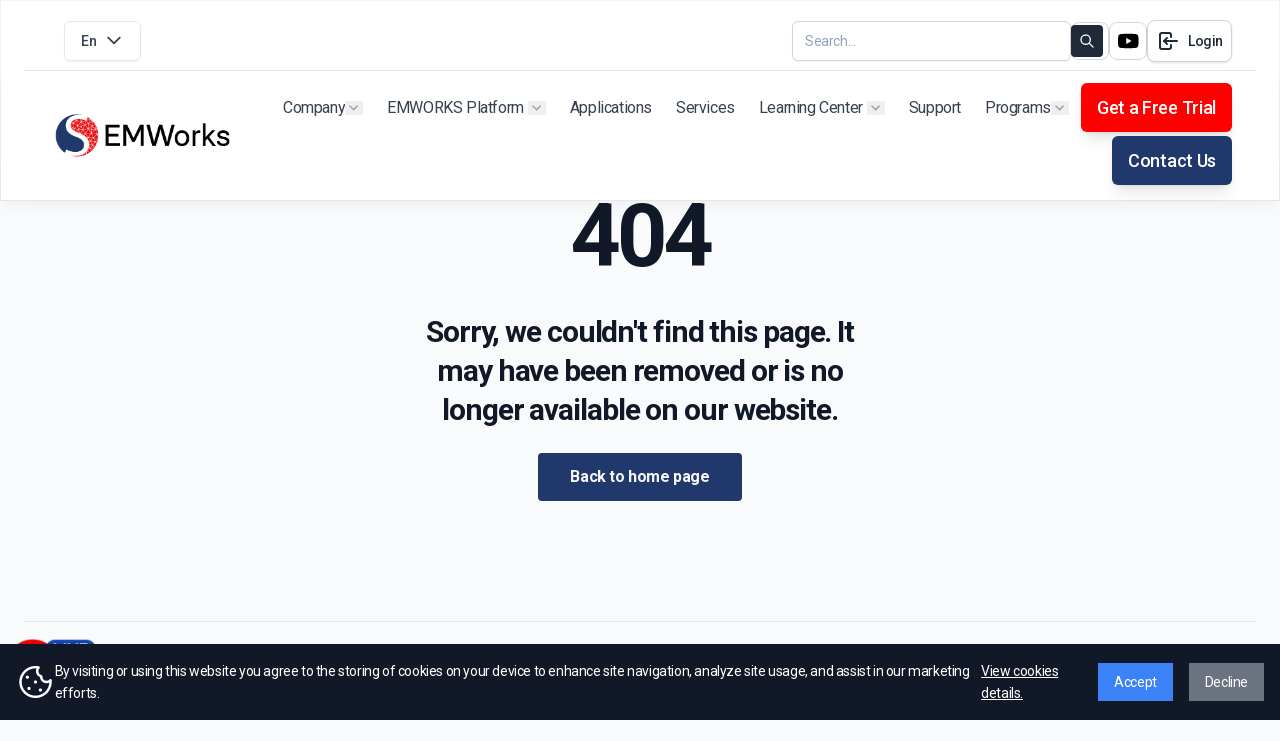

--- FILE ---
content_type: text/html; charset=UTF-8
request_url: https://www.emworks.com/events/exhibitions/asee-annual-conference-exposition
body_size: 15575
content:
<!DOCTYPE html>
<html lang="en">

<head>
    <meta charset="utf-8">
    <meta name="viewport" content="width=device-width, initial-scale=1.0">
    <meta http-equiv="X-UA-Compatible" content="IE=edge">
        <meta name="robots"
        content="index, follow">
    <meta name="description" content="EMWorks">
    <meta name="keywords" content="EMWorks">

    <title>404 Not Found</title>
    
    <meta property="og:title" content="404 Not Found" />
    <meta property="og:type" content="website" />
    <meta property="og:site_name" content="EMWorks" />
    <meta property="og:url" content="https://www.emworks.com/events/exhibitions/asee-annual-conference-exposition" />
    <meta property="og:image" content="https://www.emworks.com/images/icons/company-logo.png" />
    <meta property="og:description" content="EMWorks page" />

    
    <meta name="twitter:card" content="summary" />
    <meta name="twitter:url" content="https://www.emworks.com/events/exhibitions/asee-annual-conference-exposition" />
    <meta name="twitter:title" content="404 Not Found" />
    <meta name="twitter:description" content="EMWorks page" />
    <meta name="twitter:image" content="https://www.emworks.com/images/icons/company-logo.png" />
    <meta name="twitter:site" content="https://www.emworks.com" />

    
    <meta itemprop="name" content="404 Not Found" />
    <meta itemprop="description" content="EMWorks page" />
    <meta itemprop="image" content="https://www.emworks.com/images/icons/company-logo.png" />

    
    <meta http-equiv="Content-Security-Policy" content="object-src 'self'">

    
    <link rel="shortcut icon" type="image/png" href="https://www.emworks.com/images/icons/favicon.ico" />
    <link rel="apple-touch-icon" href="https://www.emworks.com/images/icons/icon-57x57.png">
    <link rel="apple-touch-icon" sizes="72x72" href="https://www.emworks.com/images/icons/icon-72x72.png">
    <link rel="apple-touch-icon" sizes="114x114" href="https://www.emworks.com/images/icons/icon-114x114.png">

    
    <link rel="canonical" href="https://www.emworks.com/events/exhibitions/asee-annual-conference-exposition" />

    
    <link rel="alternate" href="https://www.emworks.com/events/exhibitions/asee-annual-conference-exposition" hreflang="x-default" />
    <link rel="alternate" href="https://www.emworks.com/en/events/exhibitions/asee-annual-conference-exposition" hreflang="en-us" />
    <link rel="alternate" href="https://www.emworks.com/de/events/exhibitions/asee-annual-conference-exposition" hreflang="de-de" />
    <link rel="alternate" href="https://www.emworks.com/jp/events/exhibitions/asee-annual-conference-exposition" hreflang="ja" />


    <link rel="alternate" type="application/rss+xml" title="EMWorks Web" href="https://www.emworks.com/rss.xml" />

    
    <meta name="google-site-verification" content="GaVOKfNSmjzj4BH_6hvkrC0416t_dh4yro_5dL-JcrE" />
    <meta name="msvalidate.01" content="B4402A8208D5681E9DF012398EAE7768" />
    <meta name="msvalidate.01" content="3B1FBB364A3E0B69144682D8BF03ED4E" />
    <meta name="msvalidate.01" content="A360CB4073DAA9206162479C2C2FADBE" />
    <meta name="norton-safeweb-site-verification"
        content="ltlv9g615gghpecyz1181yyavupmavkraqrj-mzxmj14mt54p1gaw0bh7m8xmpia3gvoelajm3vrque750qyas-aqvbgtpe2b09vsgc26p-n5cinqdx4owvmunczmh1a" />

            <script type="application/ld+json">
          {
    "@context": "https://schema.org",
    "@type": "WebPage",
    "url": "https://www.emworks.com/events/exhibitions/asee-annual-conference-exposition",
    "name": "404 Not Found",
    "description": "Explore electromagnetic simulation software by EMWorks, built-in CAD platform to accelerate design workflows in electrical and electronic engineering.",
    "publisher": {
        "@type": "Organization",
        "name": "EMWorks Inc.",
        "url": "https://www.emworks.com",
        "logo": {
            "@type": "ImageObject",
            "url": "https://www.emworks.com/images/company_logo.webp"
        },
        "contactPoint": {
            "@type": "ContactPoint",
            "telephone": "+1 (877) 637-5968",
            "contactType": "Customer Support",
            "areaServed": "Worldwide",
            "availableLanguage": [
                "en"
            ]
        },
        "sameAs": [
            "https://www.linkedin.com/company/emworksinc",
            "https://www.youtube.com/user/EMWorksInc",
            "https://x.com/EMWorksInc"
        ]
    }
}
      </script>
    

    <script async src="https://www.googletagmanager.com/gtag/js?id=G-7CQPLJ0JJ8"></script>
    <script>
        // Initialize GA4
        window.dataLayer = window.dataLayer || [];

        function gtag() {
            dataLayer.push(arguments);
        }
        gtag('js', new Date());

        gtag('config', 'G-7CQPLJ0JJ8');
    </script>
    <script src="https://www.emworks.com/assets/js/cookie_consent.js"></script>

    <link rel="preload" as="style" href="https://www.emworks.com/build/assets/app-DHBhNL9I.css" /><link rel="stylesheet" href="https://www.emworks.com/build/assets/app-DHBhNL9I.css" />
    <link rel="preconnect" href="https://fonts.googleapis.com">
    <link rel="preconnect" href="https://fonts.gstatic.com" crossorigin>
    <link
        href="https://fonts.googleapis.com/css2?family=Inter:wght@400..700&family=Roboto:wght@400;500;700&family=Roboto+Mono&display=swap"
        rel="stylesheet">

        </head>

<body class="font-roboto antialiased bg-gray-50 text-gray-900 tracking-tight">
    <!-- Google Tag Manager (noscript) -->
    <noscript><iframe src="https://www.googletagmanager.com/ns.html?id=GTM-5VSSG6Q" height="0" width="0"
            style="display:none;visibility:hidden"></iframe></noscript>
    <!-- End Google Tag Manager (noscript) -->

    <div role="main" class="flex flex-col min-h-screen overflow-hidden supports-[overflow:clip]:overflow-clip">

        <header role="banner" class="fixed w-full top-0 z-60" x-data="{ modalOpen: false, bannerVisible: true }" x-init="setTimeout(() => { modalOpen = true }, 1500)">
    

    
    <nav role="navigation"
        class="mx-auto pt-3 sm:px-6 backdrop-blur-sm bg-white/90 shadow-lg shadow-black/[0.03] before:absolute before:inset-0 before:rounded-[inherit] before:border before:border-transparent before:[background:linear-gradient(theme(colors.gray.100),theme(colors.gray.200))_border-box] before:[mask:linear-gradient(white_0_0)_padding-box,_linear-gradient(white_0_0)] before:[mask-composite:exclude_!important] before:pointer-events-none">
        <div class="relative max-w-9xl mx-auto flex items-center justify-between gap-3 px-4 sm:px-6 py-2 ">
            
            <div class=" flex flex-1 space-x-2 justify-start items-center">
                
                <div x-data="{ open: false }" class="md:ml-4 relative inline-block text-left">
                    <button @click="open = !open"
                        class="inline-flex border border-gray-200 justify-center w-full px-4 py-2 text-sm font-medium text-gray-700 bg-white rounded-md shadow-sm focus:outline-none ">
                        En
                        <svg class="h-5 w-5 ml-2" fill="none" stroke="currentColor" viewBox="0 0 24 24"
                            xmlns="http://www.w3.org/2000/svg">
                            <path stroke-linecap="round" stroke-linejoin="round" stroke-width="2" d="M19 9l-7 7-7-7">
                            </path>
                        </svg>
                    </button>
                    <div x-show="open" @click.away="open = false" x-cloak
                        class="origin-top-left z-10 absolute left-0 mt-2 w-56 rounded-md shadow-lg bg-white ring-1 ring-black ring-opacity-5 px-2 py-2">

                                                    <a href="https://www.emworks.com/en/events/exhibitions/asee-annual-conference-exposition"
                                class="block px-4 py-2 text-sm text-gray-700 hover:bg-gray-100 rounded-md">
                                English
                            </a>
                                                    <a href="https://www.emworks.com/de/events/exhibitions/asee-annual-conference-exposition"
                                class="block px-4 py-2 text-sm text-gray-700 hover:bg-gray-100 rounded-md">
                                Deutsch
                            </a>
                                                    <a href="https://www.emworks.com/jp/events/exhibitions/asee-annual-conference-exposition"
                                class="block px-4 py-2 text-sm text-gray-700 hover:bg-gray-100 rounded-md">
                                Japanese
                            </a>
                                            </div>
                </div>
            </div>

            <ul class="flex-1 flex justify-end items-center gap-3">
                <li class="hidden md:block"><div class="relative grow">
    <input
        class="search-bar-desktop w-full bg-white placeholder:text-slate-400 text-slate-700 text-sm border border-gray-300 rounded-md pl-3 pr-28 py-2 transition duration-300 ease focus:outline-none focus:border-slate-400 hover:border-slate-300 shadow-sm focus:shadow"
        placeholder="Search..." />
    <button type="button" onclick="goToResourcesPage()"
        class="search-button-desktop absolute end-1.5 top-1/2 -translate-y-1/2 rounded bg-gray-800 hover:bg-primary p-2 text-white">
        <span class="sr-only">Search</span>
        <svg xmlns="http://www.w3.org/2000/svg" class="h-4 w-4" fill="none" viewBox="0 0 24 24" stroke="currentColor">
            <path stroke-linecap="round" stroke-linejoin="round" stroke-width="2"
                d="M21 21l-6-6m2-5a7 7 0 11-14 0 7 7 0 0114 0z" />
        </svg>
    </button>
</div>
<script>
    function goToResourcesPage() {
        const path = '/learning-center/resources';
        var searchTerm = document.querySelector('.search-bar-desktop').value;
        // if (!window.location.pathname.startsWith(path)) {

        window.location.href = `${path}?search=${searchTerm}`;
        // }
    }
    // document.querySelector('.search-button-desktop').addEventListener('click', function(e) {
    //     goToResourcesPage();
    // });

    document.querySelector('.search-bar-desktop').addEventListener('keypress', function(e) {
        if (e.key === 'Enter') {
            goToResourcesPage();
        }
    });
</script>
</li>
                <li class="hidden md:block">
                    <a href="https://www.linkedin.com/company/emworksinc" target="_blank"
                        aria-label="Linkedin Link to EMWorks page"
                        class="p-1 rounded-lg flex items-center border border-gray-300 justify-center transition-all duration-500 hover:border-gray-100 hover:bg-gray-100">
                        <svg xmlns="http://www.w3.org/2000/svg" class="hover:fill-[#0A66C2] fill-black" width="28"
                            height="28" viewBox="0 0 72 72" fill="none">
                            <path
                                d="M24.7612 55.999V28.3354H15.5433V55.999H24.7621H24.7612ZM20.1542 24.5591C23.3679 24.5591 25.3687 22.4348 25.3687 19.7801C25.3086 17.065 23.3679 15 20.2153 15C17.0605 15 15 17.065 15 19.7799C15 22.4346 17.0001 24.5588 20.0938 24.5588H20.1534L20.1542 24.5591ZM29.8633 55.999H39.0805V40.5521C39.0805 39.7264 39.1406 38.8985 39.3841 38.3088C40.0502 36.6562 41.5668 34.9455 44.1138 34.9455C47.4484 34.9455 48.7831 37.4821 48.7831 41.2014V55.999H58V40.1376C58 31.6408 53.4532 27.6869 47.3887 27.6869C42.4167 27.6869 40.233 30.4589 39.0198 32.347H39.0812V28.3364H29.8638C29.9841 30.9316 29.8631 56 29.8631 56L29.8633 55.999Z"
                                fill="fillCurrent" />
                        </svg>
                    </a>
                </li>
                <li class="hidden md:block">
                    <a href="https://www.youtube.com/user/EMWorksInc" target="_blank"
                        aria-label="Youtube Link to EMWorks channel"
                        class="p-1 rounded-lg flex text-black items-center border border-gray-300 justify-center transition-all duration-500 hover:border-gray-100 hover:bg-gray-100">
                        <svg xmlns="http://www.w3.org/2000/svg" class="hover:fill-[#CD201F] fill-black" width="28"
                            height="28" viewBox="0 0 71 71" fill="none">
                            <path fill-rule="evenodd" clip-rule="evenodd"
                                d="M56.5615 18.2428C58.8115 18.8504 60.58 20.6234 61.1778 22.8708C62.2654 26.9495 62.2654 35.4647 62.2654 35.4647C62.2654 35.4647 62.2654 43.98 61.1778 48.0586C60.5717 50.3144 58.8032 52.0873 56.5615 52.6866C52.4932 53.7771 36.1703 53.7771 36.1703 53.7771C36.1703 53.7771 19.8557 53.7771 15.7791 52.6866C13.5291 52.079 11.7606 50.306 11.1628 48.0586C10.0752 43.98 10.0752 35.4647 10.0752 35.4647C10.0752 35.4647 10.0752 26.9495 11.1628 22.8708C11.7689 20.615 13.5374 18.8421 15.7791 18.2428C19.8557 17.1523 36.1703 17.1523 36.1703 17.1523C36.1703 17.1523 52.4932 17.1523 56.5615 18.2428ZM44.5142 35.4647L30.9561 43.314V27.6154L44.5142 35.4647Z"
                                fill="fillCurrent" />
                        </svg>
                    </a>
                </li>
                <li>
                    <a class="btn-sm p-2 border border-gray-300 text-gray-800 bg-white hover:bg-gray-50 shadow-0"
                        href="https://portal.emworks.com/login">
                        <svg class="text-gray-800 mr-2" xmlns="http://www.w3.org/2000/svg" viewBox="0 0 24 24"
                            fill="none" stroke="currentColor" stroke-linecap="round" stroke-linejoin="round"
                            width="24" height="24" stroke-width="2">
                            <path d="M15 8v-2a2 2 0 0 0 -2 -2h-7a2 2 0 0 0 -2 2v12a2 2 0 0 0 2 2h7a2 2 0 0 0 2 -2v-2">
                            </path>
                            <path d="M21 12h-13l3 -3"></path>
                            <path d="M11 15l-3 -3"></path>
                        </svg>
                        Login
                    </a>
                </li>
            </ul>

        </div>
        <div
            class="relative max-w-9xl mx-auto flex items-center justify-between h- py-3 px-4 sm:px-6 border-t  md:before:pointer-events-none">


            <!-- Site branding -->
            <div class="flex- flex items-center w-40 md:w-52">
                <!-- Logo -->
                <a class="inline-flex" href="https://www.emworks.com" aria-label="EMWorks">
                    <img src="https://www.emworks.com/images/emw-logo.webp" alt="EMWorks logo">
                </a>
            </div>

            <!-- Desktop navigation -->
            <nav class="hidden md:flex md:grow">

                <!-- Desktop menu links -->
                <ul class="text-md flex grow justify-end flex-wrap items-center gap-4 lg:gap-1 ">
                    

                    <li class="relative flex items-center gap-0.5 px-3 py-1" x-data="{ open: false }"
                        @mouseenter="open = true" @mouseleave="open = false">
                        <span class="text-gray-700 hover:text-gray-900 flex items-center cursor-pointer transition">
                            Company </span>
                        <button class="shrink-0 p-1" aria-haspopup="menu" :aria-expanded="open"
                            @click.prevent="open = !open">
                            <span class="sr-only">Show submenu for "Extra"</span>
                            <svg class="fill-gray-400" xmlns="http://www.w3.org/2000/svg" width="10" height="6">
                                <path d="m1.06.19 3.5 3.5 3.5-3.5 1.061 1.06-4.56 4.56L0 1.25 1.06.19Z" />
                            </svg>
                        </button>
                        <!-- 2nd level: hover -->
                        <ul class="origin-top-left absolute top-full left-0 w-36 bg-white p-2 rounded-xl shadow-lg shadow-black/[0.03] border border-gray-100"
                            role="menu" x-show="open" x-transition:enter="transition ease-out transform"
                            x-transition:enter-start="opacity-0 -translate-y-2"
                            x-transition:enter-end="opacity-100 scale-100" x-transition:leave="transition ease-out"
                            x-transition:leave-start="opacity-100" x-transition:leave-end="opacity-0" x-cloak
                            @focusout="await $nextTick();!$el.contains($focus.focused()) && (open = false)">
                            <li role="none">
                                <a role="menuitem"
                                    class="text-sm text-gray-700 hover:bg-gray-100 flex py-1.5 px-2 rounded-lg"
                                    href="https://www.emworks.com/about-us">About Us </a>
                            </li>
                            <li role="none">
                                <a role="menuitem"
                                    class="text-sm text-gray-700 hover:bg-gray-100 flex py-1.5 px-2 rounded-lg"
                                    href="https://www.emworks.com/partnership">Partnerships</a>
                            </li>

                        </ul>
                    </li>
                    <!-- 1st level: hover -->
                    <li class="relative flex items-center gap-0.5 px-3 py-1" x-data="{ open: false }">
                        <div class="flex items-center justify-between" @click.prevent="open = !open">
                            <span
                                class="text-gray-700 hover:text-gray-900 flex items-center cursor-pointer transition">
                                EMWORKS Platform
                            </span>
                            <button class="shrink-0 p-1 ml-1" aria-haspopup="menu" :aria-expanded="open">
                                <span class="sr-only">Show submenu for "Products"</span>
                                <svg class="fill-gray-400" xmlns="http://www.w3.org/2000/svg" width="10"
                                    height="6">
                                    <path d="m1.06.19 3.5 3.5 3.5-3.5 1.061 1.06-4.56 4.56L0 1.25 1.06.19Z" />
                                </svg>
                            </button>
                        </div>

                        <!-- Submenu -->
                        <ul role="menu"
                            class="origin-top-left absolute z-100 top-full left-0 w-52 bg-white p-2 rounded-xl shadow-lg shadow-black/[0.03] border border-gray-100"
                            x-show="open" x-transition:enter="transition ease-out transform"
                            x-transition:enter-start="opacity-0 -translate-y-2"
                            x-transition:enter-end="opacity-100 scale-100" x-transition:leave="transition ease-out"
                            x-transition:leave-start="opacity-100" x-transition:leave-end="opacity-0" x-cloak
                            @click.outside="open = false">



                            
                            
                            <li class="ml-2" role="none">
                                <a role="menuitem"
                                    class="text-sm text-gray-700 hover:bg-gray-100 flex py-1.5 px-2 rounded-lg"
                                    href="https://www.emworks.com/product/emag">EMAG</a>
                            </li>
                            <li class="ml-2" role="none">
                                <a role="menuitem"
                                    class="text-sm text-gray-700 hover:bg-gray-100 flex py-1.5 px-2 rounded-lg"
                                    href="https://www.emworks.com/product/rf-microwave"> RF & MICROWAVES</a>
                            </li>
                            <li class="ml-2" role="none">
                                <a role="menuitem"
                                    class="text-sm text-gray-700 hover:bg-gray-100 flex py-1.5 px-2 rounded-lg"
                                    href="https://www.emworks.com/product/motors">MOTORS</a>
                            </li>
                            <!-- EMWORKS Submenu -->


                            <!-- SolidWorks Plugins Submenu -->
                            

                            <!-- Inventor Plugins Submenu -->
                            
                        </ul>
                    </li>
                    <li class="px-3 py-1">
                        <a class="text-gray-700 hover:text-gray-900 flex items-center transition"
                            href="https://www.emworks.com/applications">Applications</a>
                    </li>
                    <li class="px-3 py-1">
                        <a class="text-gray-700 hover:text-gray-900 flex items-center transition"
                            href="https://www.emworks.com/services">Services</a>
                    </li>
                    <li class="relative flex items-center gap-0.5 px-3 py-1" x-data="{ open: false }">
                        <div class="flex items-center justify-between" @click.prevent="open = !open">
                            <span
                                class="text-gray-700 hover:text-gray-900 flex items-center cursor-pointer transition">
                                Learning Center
                            </span>
                            <button class="shrink-0 p-1 ml-1" aria-haspopup="menu" :aria-expanded="open">
                                <span class="sr-only">Show submenu for "Products"</span>
                                <svg class="fill-gray-400" xmlns="http://www.w3.org/2000/svg" width="10"
                                    height="6">
                                    <path d="m1.06.19 3.5 3.5 3.5-3.5 1.061 1.06-4.56 4.56L0 1.25 1.06.19Z" />
                                </svg>
                            </button>
                        </div>
                        <!-- Submenu -->
                        <ul role="menu"
                            class="origin-top-left z-100 absolute top-full left-0 w-36 bg-white p-2 rounded-xl shadow-lg shadow-black/[0.03] border border-gray-100"
                            x-show="open" x-transition:enter="transition ease-out transform"
                            x-transition:enter-start="opacity-0 -translate-y-2"
                            x-transition:enter-end="opacity-100 scale-100" x-transition:leave="transition ease-out"
                            x-transition:leave-start="opacity-100" x-transition:leave-end="opacity-0" x-cloak
                            @click.outside="open = false">

                            <li role="none">
                                <a role="menuitem"
                                    class="text-sm text-gray-700 hover:bg-gray-100 flex py-1.5 px-2 rounded-lg"
                                    href="https://www.emworks.com/courses">
                                    Courses
                                </a>
                            </li>
                            <li role="none">
                                <div role="menuitem" x-data="{ open: false }"
                                    class="relative w-full inline-block text-left">
                                    <div
                                        class="text-sm text-gray-700 hover:bg-gray-100 w-full flex justify-between py-1.5 px-2 rounded-lg">
                                        <a class="hover:underline"
                                            href="https://www.emworks.com/learning-center/resources">
                                            Resources
                                        </a>
                                        <svg @click="open = !open" xmlns="http://www.w3.org/2000/svg"
                                            class="h-3 w-3 mt-1 ml-2 text-gray-500 cursor-pointer" fill="none"
                                            stroke="currentColor" viewBox="0 0 24 24" stroke-width="1.5">
                                            <path stroke-linecap="round" stroke-linejoin="round"
                                                d="m8.25 4.5 7.5 7.5-7.5 7.5" />
                                        </svg>
                                    </div>

                                    <!-- Nested Submenu for EMWORKS -->
                                    <div x-show="open" @click.away="open = false" x-cloak
                                        class="origin-top-left z-10 absolute ml-2 left-full top-0 rounded-md shadow-lg bg-white ring-1 ring-black ring-opacity-5 px-2 py-2">
                                        <a role="menuitem"
                                            class="text-sm text-gray-700 hover:bg-gray-100 flex py-1.5 px-2 rounded-lg"
                                            href="https://www.emworks.com/blog">
                                            Blog
                                        </a>
                                        <div role="menuitem" x-data="{ open: false }"
                                            class="relative w-full inline-block text-left">
                                            <div
                                                class="text-sm text-gray-700 hover:bg-gray-100 w-full flex justify-between py-1.5 px-2 rounded-lg">
                                                <a class="hover:underline" href="https://www.emworks.com/events">
                                                    Events
                                                </a>
                                                <svg @click="open = !open" xmlns="http://www.w3.org/2000/svg"
                                                    class="h-3 w-3 mt-1 ml-2 text-gray-500 cursor-pointer"
                                                    fill="none" stroke="currentColor" viewBox="0 0 24 24"
                                                    stroke-width="1.5">
                                                    <path stroke-linecap="round" stroke-linejoin="round"
                                                        d="m8.25 4.5 7.5 7.5-7.5 7.5" />
                                                </svg>
                                            </div>

                                            <!-- Nested Submenu for EMWORKS -->
                                            <div x-show="open" @click.away="open = false" x-cloak
                                                class="origin-top-left z-10 absolute ml-2 left-full top-0 rounded-md shadow-lg bg-white ring-1 ring-black ring-opacity-5 px-2 py-2">
                                                <a role="menuitem"
                                                    class="text-sm text-gray-700 hover:bg-gray-100 flex py-1.5 px-2 rounded-lg"
                                                    href="https://www.emworks.com/events/webinars">
                                                    Webinars
                                                </a>
                                                <a role="menuitem"
                                                    class="text-sm text-gray-700 hover:bg-gray-100 flex py-1.5 px-2 rounded-lg"
                                                    href="https://www.emworks.com/events/exhibitions">
                                                    Exhibitions
                                                </a>
                                            </div>
                                        </div>
                                        <a role="menuitem"
                                            class="text-sm text-gray-700 hover:bg-gray-100 flex py-1.5 px-2 rounded-lg"
                                            href="https://www.emworks.com/testimonials">
                                            Testimonials
                                        </a>
                                        <a role="menuitem"
                                            class="text-sm text-gray-700 hover:bg-gray-100 flex py-1.5 px-2 rounded-lg"
                                            href="https://www.emworks.com/whitepapers">
                                            Whitepapers
                                        </a>
                                        <a role="menuitem"
                                            class="text-sm text-gray-700 hover:bg-gray-100 flex py-1.5 px-2 rounded-lg"
                                            href="https://www.emworks.com/news">
                                            News
                                        </a>
                                    </div>
                                </div>
                            </li>
                            
                            <li role="none">
                                <a role="menuitem"
                                    class="text-sm text-gray-700 hover:bg-gray-100 flex py-1.5 px-2 rounded-lg"
                                    href="https://www.emworks.com/faq">
                                    FAQs
                                </a>
                            </li>
                        </ul>
                    </li>
                    <li class="px-3 py-1">
                        <a class="text-gray-700 hover:text-gray-900 flex items-center transition"
                            href="https://www.emworks.com/support">Support</a>
                    </li>
                    <!-- 1st level: hover -->
                    <li class="relative flex items-center gap-0.5 px-3 py-1" x-data="{ open: false }"
                        @mouseenter="open = true" @mouseleave="open = false">
                        <span class="text-gray-700 hover:text-gray-900 flex items-center cursor-pointer transition">
                            Programs </span>
                        <button class="shrink-0 p-1" aria-haspopup="menu" :aria-expanded="open"
                            @click.prevent="open = !open">
                            <span class="sr-only">Show submenu for "Extra"</span>
                            <svg class="fill-gray-400" xmlns="http://www.w3.org/2000/svg" width="10"
                                height="6">
                                <path d="m1.06.19 3.5 3.5 3.5-3.5 1.061 1.06-4.56 4.56L0 1.25 1.06.19Z" />
                            </svg>
                        </button>
                        <!-- 2nd level: hover -->
                        <ul class="origin-top-left absolute top-full left-0 w-36 bg-white p-2 rounded-xl shadow-lg shadow-black/[0.03] border border-gray-100"
                            role="menu" x-show="open" x-transition:enter="transition ease-out transform"
                            x-transition:enter-start="opacity-0 -translate-y-2"
                            x-transition:enter-end="opacity-100 scale-100" x-transition:leave="transition ease-out"
                            x-transition:leave-start="opacity-100" x-transition:leave-end="opacity-0" x-cloak
                            @focusout="await $nextTick();!$el.contains($focus.focused()) && (open = false)">
                            <li role="none">
                                <a role="menuitem"
                                    class="text-sm text-gray-700 hover:bg-gray-100 flex py-1.5 px-2 rounded-lg"
                                    href="https://www.emworks.com/academic">Academic</a>
                            </li>
                            <li role="none">
                                <a role="menuitem"
                                    class="text-sm text-gray-700 hover:bg-gray-100 flex py-1.5 px-2 rounded-lg"
                                    href="https://www.emworks.com/startups">Startup</a>
                            </li>
                        </ul>
                    </li>
                    <li>
                        <a id="free_trial_home_page"
                            class="btn text-sm md:text-lg  text-wrap break-words bg-secondary hover:bg-light rounded-md text-white hover:text-gray-700  transition"
                            href="https://www.emworks.com/contact/request/freeTrial">Get a Free Trial</a>
                    </li>
                    <li class="py-1">
                        <a class="btn text-lg bg-primary hover:bg-light rounded-md text-white hover:text-gray-700  flex items-center transition"
                            href="https://www.emworks.com/contact">Contact Us</a>
                    </li>
                </ul>

            </nav>

            <!-- Mobile menu -->
            <div class="flex md:hidden" x-data="{ expanded: false }">

                <!-- Hamburger button -->
                <button
                    class="group inline-flex w-8 h-8 text-gray-800 bg-white text-center items-center justify-center transition"
                    aria-controls="mobile-nav" :aria-expanded="expanded" @click.stop="expanded = !expanded">
                    <span class="sr-only">Menu</span>
                    <svg class="w-4 h-4 fill-current pointer-events-none" viewBox="0 0 16 16"
                        xmlns="http://www.w3.org/2000/svg">
                        <rect
                            class="origin-center transition-all duration-300 ease-[cubic-bezier(.5,.85,.25,1.1)] -translate-y-[5px] translate-x-[7px] group-[[aria-expanded=true]]:rotate-[315deg] group-[[aria-expanded=true]]:translate-y-0 group-[[aria-expanded=true]]:translate-x-0"
                            y="7" width="9" height="2" rx="1"></rect>
                        <rect
                            class="origin-center group-[[aria-expanded=true]]:rotate-45 transition-all duration-300 ease-[cubic-bezier(.5,.85,.25,1.8)]"
                            y="7" width="16" height="2" rx="1"></rect>
                        <rect
                            class="origin-center transition-all duration-300 ease-[cubic-bezier(.5,.85,.25,1.1)] translate-y-[5px] group-[[aria-expanded=true]]:rotate-[135deg] group-[[aria-expanded=true]]:translate-y-0"
                            y="7" width="9" height="2" rx="1"></rect>
                    </svg>
                </button>

                <!-- Mobile navigation -->
                <nav id="mobile-nav"
                    class="absolute top-full z-20 left-0 w-full bg-white rounded-xl shadow-lg shadow-black/[0.03] before:absolute before:inset-0 before:rounded-[inherit] before:border before:border-transparent before:[background:linear-gradient(theme(colors.gray.100),theme(colors.gray.200))_border-box] before:[mask:linear-gradient(white_0_0)_padding-box,_linear-gradient(white_0_0)] before:[mask-composite:exclude_!important] before:pointer-events-none"
                    @click.outside="expanded = false" @keydown.escape.window="expanded = false" x-show="expanded"
                    x-transition:enter="transition ease-out duration-200 transform"
                    x-transition:enter-start="opacity-0 -translate-y-2" x-transition:enter-end="opacity-100 scale-100"
                    x-transition:leave="transition ease-out duration-200" x-transition:leave-start="opacity-100"
                    x-transition:leave-end="opacity-0" x-cloak>
                    <div class="block md:hidden pt-2 px-3.5"><div class="relative grow">
    <input
        class="search-bar-mobile w-full bg-white placeholder:text-slate-400 text-slate-700 text-sm border border-gray-300 rounded-md pl-3 pr-28 py-2 transition duration-300 ease focus:outline-none focus:border-slate-400 hover:border-slate-300 shadow-sm focus:shadow"
        placeholder="Search..." />
    <button type="button" @click="goToResourcesPageMobile()"
        class="search-button-mobile absolute end-1.5 top-1/2 -translate-y-1/2 rounded bg-gray-800 hover:bg-primary p-2 text-white">
        <span class="sr-only">Search</span>
        <svg xmlns="http://www.w3.org/2000/svg" class="h-4 w-4" fill="none" viewBox="0 0 24 24" stroke="currentColor">
            <path stroke-linecap="round" stroke-linejoin="round" stroke-width="2"
                d="M21 21l-6-6m2-5a7 7 0 11-14 0 7 7 0 0114 0z" />
        </svg>
    </button>
</div>
<script>
    function goToResourcesPageMobile() {
        const path = '/learning-center/resources';
        var searchTerm = document.querySelector('.search-bar-mobile').value;

        window.location.href = `${path}?search=${searchTerm}`;
    }
    // document.querySelector('.search-button-mobile').addEventListener('click', function(e) {
    //     goToResourcesPageMobile();
    // });

    document.querySelector('.search-bar-mobile').addEventListener('keypress', function(e) {
        if (e.key === 'Enter') {
            goToResourcesPageMobile();
        }
    });
</script>
</div>
                    <ul class="text-sm p-2">
                        

                        <li class="relative flex items-center gap-0.5 px-3 py-1" x-data="{ open: false }">
                            <div class="flex items-center justify-between" @click.prevent="open = !open">
                                <span
                                    class="text-gray-700 hover:text-gray-900 flex items-center cursor-pointer transition">
                                    Company
                                </span>
                                <button class="shrink-0 p-1 ml-1" aria-haspopup="menu" :aria-expanded="open">
                                    <span class="sr-only">Show submenu for "Extra"</span>
                                    <svg class="fill-gray-400" xmlns="http://www.w3.org/2000/svg" width="10"
                                        height="6">
                                        <path d="m1.06.19 3.5 3.5 3.5-3.5 1.061 1.06-4.56 4.56L0 1.25 1.06.19Z" />
                                    </svg>
                                </button>
                            </div>

                            <!-- Submenu -->
                            <ul role="menu"
                                class="origin-top-left z-10 absolute top-full left-0 w-36 bg-white p-2 rounded-xl shadow-lg shadow-black/[0.03] border border-gray-100"
                                x-show="open" x-transition:enter="transition ease-out transform"
                                x-transition:enter-start="opacity-0 -translate-y-2"
                                x-transition:enter-end="opacity-100 scale-100"
                                x-transition:leave="transition ease-out" x-transition:leave-start="opacity-100"
                                x-transition:leave-end="opacity-0" x-cloak @click.outside="open = false">

                                <li>
                                    <a class="text-sm text-gray-700 hover:bg-gray-100 flex py-1.5 px-2 rounded-lg"
                                        href="https://www.emworks.com/about-us">About Us</a>
                                </li>
                                <li>
                                    <a class="text-sm text-gray-700 hover:bg-gray-100 flex py-1.5 px-2 rounded-lg"
                                        href="https://www.emworks.com/partnership">Partnerships</a>
                                </li>

                            </ul>
                        </li>
                        <!-- 1st level: hover -->
                        <li class="relative flex items-center gap-0.5 px-3 py-1" x-data="{ open: false }">
                            <div class="flex items-center justify-between" @click.prevent="open = !open">
                                <span
                                    class="text-gray-700 hover:text-gray-900 flex items-center cursor-pointer transition">
                                    EMWORKS Platform
                                </span>
                                <button class="shrink-0 p-1 ml-1" aria-haspopup="menu" :aria-expanded="open">
                                    <span class="sr-only">Show submenu for "Products"</span>
                                    <svg class="fill-gray-400" xmlns="http://www.w3.org/2000/svg" width="10"
                                        height="6">
                                        <path d="m1.06.19 3.5 3.5 3.5-3.5 1.061 1.06-4.56 4.56L0 1.25 1.06.19Z" />
                                    </svg>
                                </button>
                            </div>

                            <!-- Submenu -->
                            <ul role="menu"
                                class="origin-top-left z-100 absolute top-full left-0 w-52 bg-white p-2 rounded-xl shadow-lg shadow-black/[0.03] border border-gray-100"
                                x-show="open" x-transition:enter="transition ease-out transform"
                                x-transition:enter-start="opacity-0 -translate-y-2"
                                x-transition:enter-end="opacity-100 scale-100"
                                x-transition:leave="transition ease-out" x-transition:leave-start="opacity-100"
                                x-transition:leave-end="opacity-0" x-cloak @click.outside="open = false">

                                
                                <!-- EMWORKS Submenu -->
                                <li role="none">
                                    <div role="menuitem" x-data="{ open: false }"
                                        class="relative w-full inline-block text-left">
                                        <button @click="open = !open"
                                            class="text-sm text-gray-700 hover:bg-gray-100 w-full flex justify-between py-1.5 px-2 rounded-lg">
                                            
                                            Modules
                                            <svg xmlns="http://www.w3.org/2000/svg"
                                                class="h-3 w-3 mt-1 ml-2 text-gray-500" fill="none"
                                                stroke="currentColor" viewBox="0 0 24 24" stroke-width="1.5">
                                                <path stroke-linecap="round" stroke-linejoin="round"
                                                    d="m8.25 4.5 7.5 7.5-7.5 7.5" />
                                            </svg>

                                        </button>

                                        <!-- Nested Submenu for EMWORKS -->
                                        <div x-show="open" @click.away="open = false" x-cloak
                                            class="origin-top-left z-100 absolute ml-2 left-full top-0  w-52 rounded-md shadow-lg bg-white ring-1 ring-black ring-opacity-5 px-2 py-2">
                                            
                                            
                                            <a href="https://www.emworks.com/product/emag"
                                                class="block p-2 text-sm text-gray-700 hover:bg-gray-100 rounded-md">
                                                EMAG
                                            </a>
                                            <a href="https://www.emworks.com/product/rf-microwave"
                                                class="block p-2 text-sm text-gray-700 hover:bg-gray-100 rounded-md">
                                                RF & MICROWAVES
                                            </a>
                                            <a href="https://www.emworks.com/product/motors"
                                                class="block p-2 text-sm text-gray-700 hover:bg-gray-100 rounded-md">
                                                MOTORS
                                            </a>
                                        </div>
                                    </div>
                                </li>
                                <!-- SolidWorks Plugins Submenu -->
                                

                                <!-- Inventor Plugins Submenu -->
                                
                            </ul>
                        </li>
                        <li class="px-3 py-1">
                            <a class="text-gray-700 hover:text-gray-900 flex items-center transition"
                                href="https://www.emworks.com/applications">Applications</a>
                        </li>
                        <li class="px-3 py-1">
                            <a class="text-gray-700 hover:text-gray-900 flex items-center transition"
                                href="https://www.emworks.com/services">Services</a>
                        </li>

                        <li class="relative flex items-center gap-0.5 px-3 py-1" x-data="{ open: false }">
                            <div class="flex items-center justify-between" @click.prevent="open = !open">
                                <span
                                    class="text-gray-700 hover:text-gray-900 flex items-center cursor-pointer transition">
                                    Learning Center
                                </span>
                                <button class="shrink-0 p-1 ml-1" aria-haspopup="menu" :aria-expanded="open">
                                    <span class="sr-only">Show submenu for "Products"</span>
                                    <svg class="fill-gray-400" xmlns="http://www.w3.org/2000/svg" width="10"
                                        height="6">
                                        <path d="m1.06.19 3.5 3.5 3.5-3.5 1.061 1.06-4.56 4.56L0 1.25 1.06.19Z" />
                                    </svg>
                                </button>
                            </div>
                            <!-- Submenu -->
                            <ul role="menu"
                                class="origin-top-left absolute top-full left-0 w-36 z-100 bg-white p-2 rounded-xl shadow-lg shadow-black/[0.03] border border-gray-100"
                                x-show="open" x-transition:enter="transition ease-out transform"
                                x-transition:enter-start="opacity-0 -translate-y-2"
                                x-transition:enter-end="opacity-100 scale-100"
                                x-transition:leave="transition ease-out" x-transition:leave-start="opacity-100"
                                x-transition:leave-end="opacity-0" x-cloak @click.outside="open = false">

                                <li role="none">
                                    <a role="menuitem"
                                        class="text-sm text-gray-700 hover:bg-gray-100 flex py-1.5 px-2 rounded-lg"
                                        href="https://www.emworks.com/courses">
                                        Courses
                                    </a>
                                </li>
                                <li role="none">
                                    <div role="menuitem" x-data="{ open: false }"
                                        class="relative w-full inline-block text-left">
                                        <div
                                            class="text-sm text-gray-700 hover:bg-gray-100 w-full flex justify-between py-1.5 px-2 rounded-lg">
                                            <a class="hover:underline"
                                                href="https://www.emworks.com/learning-center/resources">
                                                Resources
                                            </a>
                                            <svg @click="open = !open" xmlns="http://www.w3.org/2000/svg"
                                                class="h-3 w-3 mt-1 ml-2 text-gray-500 cursor-pointer" fill="none"
                                                stroke="currentColor" viewBox="0 0 24 24" stroke-width="1.5">
                                                <path stroke-linecap="round" stroke-linejoin="round"
                                                    d="m8.25 4.5 7.5 7.5-7.5 7.5" />
                                            </svg>
                                        </div>
                                        <!-- First level submenu -->
                                        <div x-show="open" @click.away="open = false" x-cloak
                                            class="origin-top-left z-10 absolute ml-2 left-full top-0 whitespace-nowrap rounded-md shadow-lg bg-white ring-1 ring-black ring-opacity-5 px-2 py-2">
                                            <a role="menuitem"
                                                class="text-sm text-gray-700 hover:bg-gray-100 flex py-1.5 px-2 rounded-lg"
                                                href="https://www.emworks.com/blog">
                                                Blog
                                            </a>
                                            <div role="menuitem" x-data="{ open: false }"
                                                class="relative w-full inline-block text-left">
                                                <div
                                                    class="text-sm text-gray-700 hover:bg-gray-100 w-full flex justify-between py-1.5 px-2 rounded-lg">
                                                    <a class="hover:underline" href="https://www.emworks.com/events">
                                                        Events
                                                    </a>
                                                    <svg @click="open = !open" xmlns="http://www.w3.org/2000/svg"
                                                        class="h-3 w-3 mt-1 ml-2 text-gray-500 cursor-pointer"
                                                        fill="none" stroke="currentColor" viewBox="0 0 24 24"
                                                        stroke-width="1.5">
                                                        <path stroke-linecap="round" stroke-linejoin="round"
                                                            d="m8.25 4.5 7.5 7.5-7.5 7.5" />
                                                    </svg>
                                                </div>

                                                <!-- Nested Submenu for EMWORKS -->
                                                <div x-show="open" @click.away="open = false" x-cloak
                                                    class="origin-top-left z-10 absolute ml-2 left-full top-0 whitespace-nowrap rounded-md shadow-lg bg-white ring-1 ring-black ring-opacity-5 px-2 py-2">
                                                    <a role="menuitem"
                                                        class="text-sm text-gray-700 hover:bg-gray-100 flex py-1.5 px-2 rounded-lg"
                                                        href="https://www.emworks.com/events/webinars">
                                                        Webinars
                                                    </a>
                                                    <a role="menuitem"
                                                        class="text-sm text-gray-700 hover:bg-gray-100 flex py-1.5 px-2 rounded-lg"
                                                        href="https://www.emworks.com/events/exhibitions">
                                                        Exhibitions
                                                    </a>
                                                </div>
                                            </div>
                                            <a role="menuitem"
                                                class="text-sm text-gray-700 hover:bg-gray-100 flex py-1.5 px-2 rounded-lg"
                                                href="https://www.emworks.com/testimonials">
                                                Testimonials
                                            </a>
                                            <a role="menuitem"
                                                class="text-sm text-gray-700 hover:bg-gray-100 flex py-1.5 px-2 rounded-lg"
                                                href="https://www.emworks.com/whitepapers">
                                                Whitepapers
                                            </a>
                                            <a role="menuitem"
                                                class="text-sm text-gray-700 hover:bg-gray-100 flex py-1.5 px-2 rounded-lg"
                                                href="https://www.emworks.com/news">
                                                News
                                            </a>
                                        </div>
                                    </div>
                                </li>
                                <li role="none">
                                    <a role="menuitem"
                                        class="text-sm text-gray-700 hover:bg-gray-100 flex py-1.5 px-2 rounded-lg"
                                        href="https://www.emworks.com/faq">
                                        FAQs
                                    </a>
                                </li>
                            </ul>
                        </li>

                        <li class="px-3 py-1">
                            <a class="text-gray-700 hover:text-gray-900 flex items-center transition"
                                href="https://www.emworks.com/support">Support</a>
                        </li>
                        <!-- 1st level: hover -->
                        <li class="relative flex items-center gap-0.5 px-3 py-1" x-data="{ open: false }"
                            @click.prevent="open = !open">
                            <span class="text-gray-700 hover:text-gray-900 flex items-center cursor-pointer transition"
                                aria-haspopup="true" :aria-expanded="open">Programs</span>
                            <button class="shrink-0 p-1" :aria-expanded="open" @click.prevent="open = !open">
                                <span class="sr-only">Show submenu for "Extra"</span>
                                <svg class="fill-gray-400" xmlns="http://www.w3.org/2000/svg" width="10"
                                    height="6">
                                    <path d="m1.06.19 3.5 3.5 3.5-3.5 1.061 1.06-4.56 4.56L0 1.25 1.06.19Z" />
                                </svg>
                            </button>
                            <!-- 2nd level: hover -->
                            <ul class="origin-top-left absolute top-full left-0 w-36 bg-white p-2 rounded-xl shadow-lg shadow-black/[0.03] border border-gray-100"
                                x-show="open" x-transition:enter="transition ease-out transform"
                                x-transition:enter-start="opacity-0 -translate-y-2"
                                x-transition:enter-end="opacity-100 scale-100"
                                x-transition:leave="transition ease-out" x-transition:leave-start="opacity-100"
                                x-transition:leave-end="opacity-0" x-cloak
                                @focusout="await $nextTick();!$el.contains($focus.focused()) && (open = false)">
                                <li>
                                    <a class="text-sm text-gray-700 hover:bg-gray-100 flex py-1.5 px-2 rounded-lg"
                                        href="https://www.emworks.com/academic">Academic</a>
                                </li>
                                <li>
                                    <a class="text-sm text-gray-700 hover:bg-gray-100 flex py-1.5 px-2 rounded-lg"
                                        href="https://www.emworks.com/startups">Startup</a>
                                </li>
                            </ul>
                        </li>
                        <li class="py-1 flex justify-between gap-3">
                            <a id="free_trial_home_page"
                                class="btn text-lg bg-secondary hover:bg-light rounded-md text-white hover:text-gray-700  transition"
                                href="https://www.emworks.com/contact/request/freeTrial">Get a Free Trial</a>

                            <a class="btn text-lg bg-primary hover:bg-light rounded-md text-white hover:text-gray-700  flex items-center transition"
                                href="https://www.emworks.com/contact"> Contact Us </a>
                        </li>
                    </ul>
                </nav>

            </div>

        </div>
    </nav>
</header>




            <section class="pt-40  flex items-center h-full p-16 dark:bg-gray-50 dark:text-gray-800">
        <div class="container flex flex-col items-center justify-center px-5 mx-auto my-8">
            <div class="max-w-md text-center flex flex-wrap justify-center">
                <h2 class="mb-8 font-extrabold text-9xl dark:text-gray-400">
                    <span class="sr-only">Error</span>404
                </h2>
                <div class="text-2xl font-semibold md:text-3xl">Sorry, we couldn't find this page. It may have been removed
                    or is no longer available on our website.</div>

                <a rel="noopener noreferrer" href="https://www.emworks.com"
                    class="px-8 my-6 py-3 font-semibold rounded bg-primary text-light">Back to home page</a>
            </div>
        </div>
    </section>

                    <div id="cookieConsentBanner"
    class="fixed flex gap-2 items-center justify-between text-sm  bottom-0 left-0 w-full z-10 bg-gray-900 text-white p-4">
    <div class="flex justify-center items-center gap-2">
        <svg viewBox="0 0 24 24" class="w-10 h-10" version="1.1" xmlns="http://www.w3.org/2000/svg"
            xmlns:xlink="http://www.w3.org/1999/xlink" fill="#000000">
            <g id="SVGRepo_bgCarrier" stroke-width="0"></g>
            <g id="SVGRepo_tracerCarrier" stroke-linecap="round" stroke-linejoin="round"></g>
            <g id="SVGRepo_iconCarrier">
                <!-- Uploaded to: SVG Repo, www.svgrepo.com, Generator: SVG Repo Mixer Tools -->
                <g id="🔍-Product-Icons" stroke="none" stroke-width="1" fill="none" fill-rule="evenodd">
                    <g id="ic_fluent_cookies_24_regular" fill="#ffffff" fill-rule="nonzero">
                        <path
                            d="M12,2 C12.7139344,2 13.4186669,2.07493649 14.1058513,2.22228153 C14.6865234,2.34678839 14.8990219,3.06470877 14.4796691,3.48521478 C14.0147885,3.95137375 13.75,4.57867916 13.75,5.25 C13.75,6.42043414 14.5611837,7.42718287 15.6858365,7.68625206 C16.0559035,7.77149876 16.3038519,8.11989963 16.2631619,8.49747198 C16.2544079,8.57870262 16.25,8.66307444 16.25,8.75 C16.25,10.1307119 17.3692881,11.25 18.75,11.25 C19.4766017,11.25 20.151276,10.9392994 20.6235262,10.4053218 C21.0526462,9.92011177 21.8536336,10.1704416 21.9300905,10.8136579 C21.9765784,11.2047517 22,11.6008646 22,12 C22,17.5228475 17.5228475,22 12,22 C6.4771525,22 2,17.5228475 2,12 C2,6.4771525 6.4771525,2 12,2 Z M12,3.5 C7.30557963,3.5 3.5,7.30557963 3.5,12 C3.5,16.6944204 7.30557963,20.5 12,20.5 C16.4367197,20.5 20.0795061,17.1007677 20.4660785,12.7645841 L20.4850437,12.5084524 L20.492,12.351 L20.2985099,12.4390561 C19.9679152,12.5778546 19.6173377,12.672508 19.2549465,12.7182945 L18.9810657,12.743398 L18.75,12.75 C16.7439233,12.75 15.0827631,11.2732368 14.7943277,9.34751855 L14.7694285,9.14674696 L14.755,8.96 L14.6100904,8.89964226 C13.3259006,8.32272189 12.4198681,7.0959893 12.2714595,5.6656449 L12.2549278,5.44962193 L12.25,5.25 C12.25,4.80312661 12.3237894,4.36763736 12.4635899,3.95776709 L12.5553294,3.71503308 L12.64,3.525 L12.363736,3.50762946 L12,3.5 Z M15,16 C15.5522847,16 16,16.4477153 16,17 C16,17.5522847 15.5522847,18 15,18 C14.4477153,18 14,17.5522847 14,17 C14,16.4477153 14.4477153,16 15,16 Z M8,15 C8.55228475,15 9,15.4477153 9,16 C9,16.5522847 8.55228475,17 8,17 C7.44771525,17 7,16.5522847 7,16 C7,15.4477153 7.44771525,15 8,15 Z M12,11 C12.5522847,11 13,11.4477153 13,12 C13,12.5522847 12.5522847,13 12,13 C11.4477153,13 11,12.5522847 11,12 C11,11.4477153 11.4477153,11 12,11 Z M7,8 C7.55228475,8 8,8.44771525 8,9 C8,9.55228475 7.55228475,10 7,10 C6.44771525,10 6,9.55228475 6,9 C6,8.44771525 6.44771525,8 7,8 Z"
                            id="🎨-Color"> </path>
                    </g>
                </g>
            </g>
        </svg>
        By visiting or using this website you agree to the storing of cookies on your device to enhance site navigation,
        analyze site usage, and assist in our marketing efforts.
        <a href="/privacy-policy" class="underline">
            View cookies details.

        </a>
    </div>
    <div class="flex space-x-4">
        <button onclick="setConsent(true)" class="bg-blue-500 text-white px-4 py-2">Accept</button>
        <button onclick="setConsent(false)" class="bg-gray-500 text-white px-4 py-2">Decline</button>
    </div>

</div>
        
        <!-- Site footer -->
<footer role="contentinfo" class="w-full">
    <div class="max-w-9xl mx-auto px-4 sm:px-6 ">

        <!-- Top area: Blocks -->
        <div class="grid sm:grid-cols-12 gap-8 py-8 md:py-12 border-t border-slate-200">

            <!-- 1st block -->
            <div class="sm:col-span-12 lg:col-span-4 lg:max-w-xs">
                <div class="mb-2">
                    <!-- Logo -->
                    <a class="inline-flex text-blue-600 transition duration-150 ease-in-out"
                        href="https://www.emworks.com" aria-label="EMWorks">
                        <img src="https://www.emworks.com/images/emw-logo.webp" class="w-32 " alt="emworks logo">
                        
                    </a>
                </div>
                <div class="text-sm font-normal text-slate-800">
                    <b>EMWorks</b> develops electromagnetic simulation software designed to reduce complexity, accelerate time to market, and fit naturally into engineering workflows. With built-in CAD, an intuitive interface, and a dedicated support team that speaks engineers' language, our tools are easy to learn and easier to trust—freeing engineers to innovate faster and focus on solving real-world problems.
                </div>
            </div>

            <!-- 2nd block -->
            <div class="sm:col-span-6 md:col-span-3 lg:col-span-2">
                <div class="text-lg text-slate-800 font-semibold mb-2">Who We Are</div>
                <ul class="text-sm font-medium space-y-2">
                    <li>
                        <a class="text-slate-500 hover:text-blue-600 transition duration-150 ease-in-out"
                            href="https://www.emworks.com/about-us">About Us</a>
                    </li>
                    <li>
                        <a class="text-slate-500 hover:text-blue-600 transition duration-150 ease-in-out"
                            href="https://www.emworks.com/contact">Contact Us</a>
                    </li>
                    <li>
                        <a class="text-slate-500 hover:text-blue-600 transition duration-150 ease-in-out"
                            href="https://www.emworks.com/support">Support</a>
                    </li>
                    <li>
                        <a class="text-slate-500 hover:text-blue-600 transition duration-150 ease-in-out"
                            href="https://www.emworks.com/privacy-policy">Privacy Policy</a>
                    </li>
                    <li>
                        <a class="text-slate-500 hover:text-blue-600 transition duration-150 ease-in-out"
                            href="https://www.emworks.com/faq">FAQs</a>
                    </li>
                </ul>
            </div>

            <!-- 3rd block -->
            <div class="sm:col-span-6 md:col-span-3 lg:col-span-2">
                <div class="text-lg text-slate-800 font-semibold mb-2">Programs &amp; Services</div>
                <ul class="text-sm font-medium space-y-2">
                    <li>
                        <a class="text-slate-500 hover:text-blue-600 transition duration-150 ease-in-out"
                            href="https://www.emworks.com/services">Consulting</a>
                    </li>
                    <li>
                        <a class="text-slate-500 hover:text-blue-600 transition duration-150 ease-in-out"
                            href="https://www.emworks.com/startups">Startup</a>
                    </li>
                    <li>
                        <a class="text-slate-500 hover:text-blue-600 transition duration-150 ease-in-out"
                            href="https://www.emworks.com/academic">Academic</a>
                    </li>
                </ul>
            </div>

            <!-- 4th block -->
            <div class="sm:col-span-6 md:col-span-3 lg:col-span-2">
                <div class="text-lg text-slate-800 font-semibold mb-2">Resources</div>
                <ul class="text-sm font-medium space-y-2">
                    <li>
                        <a class="text-slate-500 hover:text-blue-600 transition duration-150 ease-in-out"
                            href="https://www.emworks.com/blog">Blog</a>
                    </li>
                    <li>
                        <a class="text-slate-500 hover:text-blue-600 transition duration-150 ease-in-out"
                            href="https://www.emworks.com/learning-center/resources?f@Type=[Webinar]">Webinars</a>
                    </li>
                    <li>
                        <a class="text-slate-500 hover:text-blue-600 transition duration-150 ease-in-out"
                            href="https://www.emworks.com/learning-center/resources?f@Type=[Whitepaper]">Whitepapers</a>
                    </li>
                    <li>
                        <a class="text-slate-500 hover:text-blue-600 transition duration-150 ease-in-out"
                            href="https://www.emworks.com/learning-center/resources?f@Type=[Exhibition]">Exhibitions</a>
                    </li>
                </ul>
            </div>

            <!-- 5th block -->
            <div class="sm:col-span-6 md:col-span-3 lg:col-span-2">
                <div class="text-lg text-slate-800 font-semibold mb-2">Applications</div>
                <ul class="text-sm font-medium space-y-2">
                    <li>
                        <a class="text-slate-500 hover:text-blue-600 transition duration-150 ease-in-out"
                            href="https://www.emworks.com/application/categories/electrical-machines-drives/electric-motors">
                            Electric Motors
                        </a>
                    </li>
                    <li>
                        <a class="text-slate-500 hover:text-blue-600 transition duration-150 ease-in-out"
                            href="https://www.emworks.com/application/categories/transformers-power-engineering/transformers">
                            Transformers
                        </a>
                    </li>
                    <li>
                        <a class="text-slate-500 hover:text-blue-600 transition duration-150 ease-in-out"
                            href="https://www.emworks.com/application/categories/magnets-magnet-arrays/magnetic-gears">
                            Magnetic Gears
                        </a>
                    </li>
                    
                    <li>
                        <a class="text-slate-500 hover:text-blue-600 transition duration-150 ease-in-out"
                            href="https://www.emworks.com/application/categories/rf-microwave-components">
                             RF &amp; Microwave Components
                        </a>
                    </li>
                </ul>
            </div>

        </div>

        <!-- Bottom area -->
        <div class="md:flex md:items-center md:justify-between py-6 md:py-8 border-t border-slate-200">

            <!-- Social links -->
            <ul class="flex space-x-4 mb-4 md:order-1 md:ml-4 md:mb-0">
                <li>
                    <a class="text-blue-500 hover:text-blue-600 transition duration-150 ease-in-out"
                        href="https://www.linkedin.com/company/emworksinc" aria-label="Linkedin">
                        


                        <svg class="w-7 h-7 text-primary hover:text-blue-800" xmlns="http://www.w3.org/2000/svg"
                            version="1.1" xmlns:xlink="http://www.w3.org/1999/xlink" width="512" height="512"
                            x="0" y="0" viewBox="0 0 512 512" style="enable-background:new 0 0 512 512"
                            xml:space="preserve">
                            <g>
                                <path
                                    d="M256 0C114.637 0 0 114.637 0 256s114.637 256 256 256 256-114.637 256-256S397.363 0 256 0zm-74.39 387h-62.348V199.426h62.347zm-31.173-213.188h-.406c-20.922 0-34.453-14.402-34.453-32.402 0-18.406 13.945-32.41 35.274-32.41 21.328 0 34.453 14.004 34.859 32.41 0 18-13.531 32.403-35.274 32.403zM406.423 387h-62.34V286.652c0-25.218-9.027-42.418-31.586-42.418-17.223 0-27.48 11.602-31.988 22.801-1.649 4.008-2.051 9.61-2.051 15.215V387h-62.344s.817-169.977 0-187.574h62.344v26.558c8.285-12.78 23.11-30.96 56.188-30.96 41.02 0 71.777 26.808 71.777 84.421zm0 0"
                                    class="fill-current" opacity="1" data-original="#000000">
                                </path>
                            </g>
                        </svg>
                    </a>
                </li>
                <li>
                    <a class="text-blue-500 hover:text-red-800 " href="https://www.youtube.com/user/EMWorksInc"
                        aria-label="Youtube">
                        

                        <svg class="w-7 h-7 text-primary hover:text-red-600" xmlns="http://www.w3.org/2000/svg"
                            version="1.1" xmlns:xlink="http://www.w3.org/1999/xlink" width="512" height="512"
                            x="0" y="0" viewBox="0 0 152 152" style="enable-background:new 0 0 512 512"
                            xml:space="preserve">
                            <g>
                                <g data-name="Layer 2">
                                    <g data-name="04.youtube">
                                        <path d="M66.91 61.44 90.62 76 66.91 90.57z" class="fill-current" opacity="1"
                                            data-original="#000000"></path>
                                        <path
                                            d="M76 0a76 76 0 1 0 76 76A76 76 0 0 0 76 0zm36.22 94.29c-1.52 4.67-6.55 7.51-11.18 8.16a236.82 236.82 0 0 1-50.08 0c-4.63-.65-9.66-3.49-11.18-8.16a94.94 94.94 0 0 1 0-36.57C41.3 53 46.33 50.21 51 49.56a236.82 236.82 0 0 1 50.08 0c4.63.65 9.66 3.48 11.18 8.16a94.94 94.94 0 0 1-.04 36.57z"
                                            class="fill-current" opacity="1" data-original="#000000"></path>
                                    </g>
                                </g>
                            </g>
                        </svg>
                    </a>
                </li>
                <li>
                    <a class="text-blue-500 hover:text-blue-600 transition duration-150 ease-in-out"
                        href="https://www.facebook.com/EMWorksInc/" aria-label="Facebook">
                        

                        <svg class="w-7 h-7 text-primary hover:text-blue-600" xmlns="http://www.w3.org/2000/svg"
                            version="1.1" xmlns:xlink="http://www.w3.org/1999/xlink" width="512" height="512"
                            x="0" y="0" viewBox="0 0 49.652 49.652" style="enable-background:new 0 0 512 512"
                            xml:space="preserve">
                            <g>
                                <path
                                    d="M24.826 0C11.137 0 0 11.137 0 24.826c0 13.688 11.137 24.826 24.826 24.826 13.688 0 24.826-11.138 24.826-24.826C49.652 11.137 38.516 0 24.826 0zM31 25.7h-4.039v14.396h-5.985V25.7h-2.845v-5.088h2.845v-3.291c0-2.357 1.12-6.04 6.04-6.04l4.435.017v4.939h-3.219c-.524 0-1.269.262-1.269 1.386v2.99h4.56z"
                                    class="fill-current" opacity="1" data-original="#000000">
                                </path>
                            </g>
                        </svg>
                    </a>
                </li>
                <li>
                    <a class="text-black-500 hover:text-blue-600 transition duration-150 ease-in-out"
                        href="https://x.com/EMWorksInc" aria-label="Twitter">
                        

                        <svg class="w-7 h-7 text-primary hover:text-black hover" xmlns="http://www.w3.org/2000/svg"
                            version="1.1" xmlns:xlink="http://www.w3.org/1999/xlink" width="512" height="512"
                            x="0" y="0" viewBox="0 0 1227 1227" style="enable-background:new 0 0 512 512"
                            xml:space="preserve">
                            <g>
                                <path
                                    d="M613.5 0C274.685 0 0 274.685 0 613.5S274.685 1227 613.5 1227 1227 952.315 1227 613.5 952.315 0 613.5 0z"
                                    class="fill-current" opacity="1" data-original="#000000">
                                </path>
                                <path fill="#ffffff"
                                    d="m680.617 557.98 262.632-305.288h-62.235L652.97 517.77 470.833 252.692H260.759l275.427 400.844-275.427 320.142h62.239l240.82-279.931 192.35 279.931h210.074L680.601 557.98zM345.423 299.545h95.595l440.024 629.411h-95.595z"
                                    opacity="1" data-original="#ffffff"></path>
                            </g>
                        </svg>
                    </a>
                </li>


                <li>
                    <a class="text-blue-500 hover:text-blue-600 transition duration-150 ease-in-out"
                        href="https://wa.me/14385290532" aria-label="Whatsapp">
                        

                        <svg class="w-7 h-7 text-primary hover:text-green-600 " viewBox="0 0 512 512" w
                            xmlns="http://www.w3.org/2000/svg">
                            <path class="fill-current"
                                d="m256 0c-141.363281 0-256 114.636719-256 256s114.636719 256 256 256 256-114.636719 256-256-114.636719-256-256-256zm5.425781 405.050781c-.003906 0 .003907 0 0 0h-.0625c-25.644531-.011719-50.84375-6.441406-73.222656-18.644531l-81.222656 21.300781 21.738281-79.375c-13.410156-23.226562-20.464844-49.578125-20.453125-76.574219.035156-84.453124 68.769531-153.160156 153.222656-153.160156 40.984375.015625 79.457031 15.96875 108.382813 44.917969 28.929687 28.953125 44.851562 67.4375 44.835937 108.363281-.035156 84.457032-68.777343 153.171875-153.21875 153.171875zm0 0" />
                            <path class="fill-current"
                                d="m261.476562 124.46875c-70.246093 0-127.375 57.105469-127.40625 127.300781-.007812 24.054688 6.726563 47.480469 19.472657 67.75l3.027343 4.816407-12.867187 46.980468 48.199219-12.640625 4.652344 2.757813c19.550781 11.601562 41.964843 17.738281 64.816406 17.746094h.050781c70.191406 0 127.320313-57.109376 127.351563-127.308594.011718-34.019532-13.222657-66.003906-37.265626-90.066406-24.042968-24.0625-56.019531-37.324219-90.03125-37.335938zm74.90625 182.035156c-3.191406 8.9375-18.484374 17.097656-25.839843 18.199219-6.597657.984375-14.941407 1.394531-24.113281-1.515625-5.5625-1.765625-12.691407-4.121094-21.828126-8.0625-38.402343-16.578125-63.484374-55.234375-65.398437-57.789062-1.914063-2.554688-15.632813-20.753907-15.632813-39.59375 0-18.835938 9.890626-28.097657 13.398438-31.925782 3.511719-3.832031 7.660156-4.789062 10.210938-4.789062 2.550781 0 5.105468.023437 7.335937.132812 2.351563.117188 5.507813-.894531 8.613281 6.570313 3.191406 7.664062 10.847656 26.5 11.804688 28.414062.957031 1.917969 1.59375 4.152344.320312 6.707031-1.277344 2.554688-5.519531 8.066407-9.570312 13.089844-1.699219 2.105469-3.914063 3.980469-1.679688 7.8125 2.230469 3.828125 9.917969 16.363282 21.296875 26.511719 14.625 13.039063 26.960938 17.078125 30.789063 18.996094 3.824218 1.914062 6.058594 1.59375 8.292968-.957031 2.230469-2.554688 9.570313-11.175782 12.121094-15.007813 2.550782-3.832031 5.105469-3.191406 8.613282-1.914063 3.511718 1.273438 22.332031 10.535157 26.160156 12.449219 3.828125 1.917969 6.378906 2.875 7.335937 4.472657.960938 1.597656.960938 9.257812-2.230469 18.199218zm0 0" />
                        </svg>
                    </a>
                </li>

            </ul>

            <!-- Copyrights note -->
            <div class="text-sm text-slate-500 mr-4">&copy; EMWorks Inc. All rights reserved.</div>

        </div>
    </div>


</footer>

        <style>
    /* Keyframes for the infinite jump-out with scaling and Z-axis rotation */
    @keyframes jump-out {
        0% {
            opacity: 1;
            transform: scale(1) rotateZ(0);
            /* Original size and position */
        }

        50% {
            opacity: 1;
            transform: scale(1.5) rotateZ(15deg);
            /* Jump up, scale up, and rotate */
        }

        100% {
            opacity: 0;
            transform: scale(0.5) rotateZ(-15deg);
            /* Move higher, scale down, and rotate */
        }
    }

    /* Animation class */
    .animate-jump-out-infinite {
        display: inline-block;
        /* Ensures proper animation for inline elements */
        animation: jump-out 1s ease-in-out infinite;
        /* Infinite jump-out animation */
    }
</style>




    <section class="flex flex-col flex-wrap pt-12">
        <div class="flex flex-row flex-wrap justify-center">
            <div id="webinar-popup"
                class="fixed left-0 xl:-left-5 bottom-0 smtransform sm-translate-x-1/2 lg:transform-none
                    transition-all duration-300  sm:w-80 lg:w-72  cursor-pointer text-center"
                onclick="togglePopup()">
                <div id="webinar-message" class=" flex justify-start text-center m-2 ">

                    <img class="w-3/4 h-3/4" src="https://www.emworks.com/images/default/animation1.gif" alt="" />
                </div>

                <div id="webinar-details" class="border-4 hidden">
                    <!-- Close Icon -->
                    <button
                        class="absolute px-4 top-2 right-2 text-white text-lg hover:text-gray-300 bg-primary rounded transition-colors duration-300 hover:bg-[#2d3748] "
                        onclick="closePopup(event)" aria-label="Close">&times;</button>

                    <!-- Webinar Content -->
                    <div class="pb-4" id="webinar-content">

                        <a
                            href="https://www.emworks.com/events/webinars/why-dc-solenoids-underperform-in-practice?utm_source=Web29Jan2026&utm_medium=SlideIn&utm_campaign=Webinar">
                            
                            <div class="flex justify-center items-center ">
                                <img id="webinar-image"
                                    src="https://www.emworks.com/storage/954/preview-1.webp"
                                    alt="Webinar" class="w-1/2 h-1/2 rounded object-cover ">

                                
                            </div>
                            <h4 id="webinar-title"
                                class="flex justify-center items-center  text-sm md:text-base font-semibold text-primary">
                                Why DC Solenoids Underperform in Practice <br>

                            </h4>
                        </a>

                        <p id="webinar-date" class="flex text-xs justify-center text-primary">
                            
                            January 29, 2026
                            11 AM ET
                            

                        </p>

                    </div>

                    <!-- Navigation Buttons -->
                                    </div>
            </div>
        </div>
        </div>
    </section>


    



    </div>
    
    <script src="https://www.emworks.com/assets/js/vendors/focus.min.js" defer></script>
    <script src="https://www.emworks.com/assets/js/vendors/aos.js"></script>
    <script src="https://www.emworks.com/assets/js/vendors/alpinejs.min.js" defer></script>
    <script src="https://www.emworks.com/assets/js/vendors/swiper-bundle.min.js"></script>
    
    <script src="https://ajax.googleapis.com/ajax/libs/jquery/3.6.4/jquery.min.js"></script>

    
    <script src="https://www.emworks.com/assets/js/main.js"></script>

        <script>
        const message = document.getElementById("webinar-message");
        const details = document.getElementById("webinar-details");
        const webinarImage = document.getElementById("webinar-image");
        const webinarTitle = document.getElementById("webinar-title");
        const webinarDate = document.getElementById("webinar-date");
        const prevButton = document.getElementById("prev-button");
        const nextButton = document.getElementById("next-button");

        // Get webinar data (simulated server-side rendered data)
        const webinars = [{"id":322,"published":1,"is_video_locked":false,"archive_url":null,"demio_id":"DDgoxzRFNU6tODyx27CB","type":"webinar","start_date":"2026-01-29 11:00:00","end_date":null,"country":null,"city":null,"address":null,"company_link":null,"overview":"\u003Cp\u003EMany DC solenoids are designed assuming fixed current and negligible thermal effects. In practice, most solenoids are voltage-driven, and coil resistance changes significantly as temperature rises.\u0026nbsp;\u003C\/p\u003E","description":"\u003Cp\u003EMany DC solenoids are designed assuming fixed current and negligible thermal effects. In practice, most solenoids are voltage-driven, and coil resistance changes significantly as temperature rises.\u003C\/p\u003E\u003Cp\u003EThis webinar presents a simulation-based analysis of voltage-driven DC solenoids, showing how wire gauge, turn count, copper losses, and temperature rise interact to reduce current and force at steady state. Using identical geometries and supply voltage, we compare multiple coil designs and explain why prototypes often underperform relative to cold-coil predictions.\u003C\/p\u003E\u003Cp\u003EThe session focuses on practical design implications and shows why electro-thermal coupling must be considered early in solenoid design.\u0026nbsp;\u003C\/p\u003E","short_description":"\u003Cp\u003EThis webinar presents a simulation-based analysis of voltage-driven DC solenoids, showing how wire gauge, turn count, copper losses, and temperature rise interact to reduce current and force at steady state.\u003Cbr\u003E\u003Cbr\u003E\u0026nbsp;\u003C\/p\u003E","h1_title":"Why DC Solenoids Underperform in Practice","h1_subtitle":"","title_tag":"Voltage-Driven DC Solenoids: Electro-Thermal Design Effects","meta_description":"Learn how voltage-driven DC solenoids behave under thermal rise. This webinar shows how coil design, losses, and temperature reduce current and force.","meta_keywords":"","creator_id":483,"modifier_id":483,"deleted_at":null,"created_at":"2026-01-14T20:04:46.000000Z","updated_at":"2026-01-14T15:50:02.000000Z","slug":"why-dc-solenoids-underperform-in-practice","image":"https:\/\/www.emworks.com\/storage\/954\/preview-1.webp","banner":null,"formatted_start_date":"January 29, 2026","formatted_end_date":"January 22, 2026","formatted_start_time":"11 AM","formatted_end_time":"1 PM","media":[{"id":954,"model_type":"App\\Models\\Event","model_id":322,"uuid":"b7efdf59-4574-40c6-bde3-c33a62596361","collection_name":"event_images","name":"media-library4CnlQA","file_name":"preview-1.webp","mime_type":"image\/webp","disk":"public","conversions_disk":"public","size":34172,"manipulations":[],"custom_properties":[],"generated_conversions":[],"responsive_images":[],"order_column":1,"created_at":"2026-01-14T10:05:11.000000Z","updated_at":"2026-01-14T10:05:11.000000Z","original_url":"https:\/\/www.emworks.com\/storage\/954\/preview-1.webp","preview_url":""}]}];

        // Current index for the displayed webinar
        let currentIndex = 0;

        function togglePopup() {
            if (details.classList.contains("hidden")) {
                message.classList.add("hidden");
                details.classList.remove("hidden");
                document.getElementById("webinar-popup").style.backgroundColor = "white";
            }
            // else {
            //     document.getElementById("webinar-popup").style.backgroundColor = "black";

            // }

        }

        function closePopup(event) {
            event.stopPropagation(); // Prevent propagation to parent
            details.classList.add("hidden");
            message.classList.remove("hidden");
            document.getElementById("webinar-popup").style.backgroundColor = "transparent";


        }

        function updateWebinarContent(index) {
            webinarImage.src = webinars[index].image;
            webinarTitle.textContent = webinars[index].h1_title;
            webinarDate.textContent = webinars[index].start_date;

            const startDate = new Date(webinars[index].start_date);


            const day = String(startDate.getDate()).padStart(2, '0');
            const month = startDate.toLocaleString('en-US', {
                month: 'short'
            });
            const year = startDate.getFullYear();

            const formattedDate = `${day}${month}${year}`; // e.g. "30Oct2025"
            // Update the link for the webinar slug
            const webinarLink = document.querySelector("#webinar-content a");
            webinarLink.href =
                `${webinars[index].slug}?utm_source=Web${formattedDate}&utm_medium=SlideIn&utm_campaign=Webinar`;
            // webinarLink.href = `${webinars[index].slug}`;
            // Enable/disable navigation buttons
            if (prevButton && nextButton) {
                prevButton.disabled = index === 0;
                nextButton.disabled = index === webinars.length - 1;
            }


        }

        function prevWebinar(event) {
            event.stopPropagation(); // Prevent collapsing the popup
            if (currentIndex > 0) {
                currentIndex--;
                updateWebinarContent(currentIndex);
            }
        }

        function nextWebinar(event) {
            event.stopPropagation(); // Prevent collapsing the popup
            if (currentIndex < webinars.length - 1) {
                currentIndex++;
                updateWebinarContent(currentIndex);
            }
        }
    </script>

    <!-- Handle Consent -->
    <script>
        function setConsent(user_response) {
            const consent = user_response
            document.cookie = `is_accept_cookies=${user_response}; path=/; max-age=31536000; SameSite=Lax`;
            loadGoogleTags(user_response);
            loadLinkedInInsightTag(user_response);
            loadZoomInfo(user_response)
            document.getElementById('cookieConsentBanner').classList.add('hidden');
        }
    </script>

    <!-- chat widget script SalesIQ -->
    
    <script type="text/javascript" id="zsiqchat">
        // if (getCookie('is_accept_cookies')) {
        var $zoho = $zoho || {};
        $zoho.salesiq = $zoho.salesiq || {
            widgetcode: "fc91fb245e7362dba970a190441c8589290e38c6f03be3b1a830accd0759bcbe",
            values: {},
            ready: function() {}
        };
        var d = document;
        s = d.createElement("script");
        s.type = "text/javascript";
        s.id = "zsiqscript";
        s.defer = true;
        s.src = "https://salesiq.zoho.com/widget";
        t = d.getElementsByTagName("script")[0];
        t.parentNode.insertBefore(s, t);
        // }
    </script>
    

    
    
</body>

</html>


--- FILE ---
content_type: application/javascript
request_url: https://www.emworks.com/assets/js/cookie_consent.js
body_size: 1984
content:
// Define default consent values (all 'denied' initially)
window.dataLayer = window.dataLayer || [];

function gtag() {
    dataLayer.push(arguments);
}
gtag('consent', 'default', {
    'ad_storage': 'denied',
    'analytics_storage': 'denied',
    'ad_user_data': 'denied',
    'ad_personalization': 'denied',
});

// Load Google Tag Manager if analytics is allowed
function loadGoogleTags(consent) {
    if (consent) {
        (function (w, d, s, l, i) {
            w[l] = w[l] || [];
            w[l].push({
                'gtm.start': new Date().getTime(),
                event: 'gtm.js'
            });
            var f = d.getElementsByTagName(s)[0],
                j = d.createElement(s),
                dl = l != 'dataLayer' ? '&l=' + l : '';
            j.async = true;
            j.src =
                'https://www.googletagmanager.com/gtm.js?id=' + i + dl;
            f.parentNode.insertBefore(j, f);
        })(window, document, 'script', 'dataLayer', 'GTM-5VSSG6Q');


        var gtagScript = document.createElement('script');
        gtagScript.src = 'https://www.googletagmanager.com/gtag/js?id=GTM-5VSSG6Q';
        gtagScript.async = true;
        document.head.appendChild(gtagScript);

        gtagScript.onload = function () {
            gtag('js', new Date());
            gtag('config', 'GTM-5VSSG6Q'); // GTM ID
            gtag('config', 'AW-1044441173'); // Ads conversion ID
            gtag('consent', 'update', {
                analytics_storage: 'granted'
            });

            if (window.location.href.includes('contact/thankyou/freetrial-request')) {
                gtag('event', 'conversion', { 'send_to': 'AW-1044441173/L6yKCNysy5gZENXQg_ID' });
            }

            if (window.location.href.includes('contact/thankyou/startup-program')) {
                gtag('event', 'conversion', { 'send_to': 'AW-1044441173/-PpZCNTH0pgZENXQg_ID' });
            }

            if (window.location.href.includes('contact/thankyou/sales-request')) {
                gtag('event', 'conversion', { 'send_to': 'AW-1044441173/pigeCIjo0JgZENXQg_ID' });
            }

            // phone conversion tracking
            if (window.location.href.includes('/contact')) {
                gtag('config', 'AW-1044441173/eQnYCOGx2JgZENXQg_ID', { 'phone_conversion_number': '(800) 397-1557' });
            }
        };

        // Handle script loading errors
        gtagScript.onerror = function () {
            console.error('Failed to load Google Tags script');
        };


    }
}

// LinkedIn Insight Tag
function loadLinkedInInsightTag(consent) {
    if (consent) {
        _linkedin_partner_id = "38594";
        window._linkedin_data_partner_ids = window._linkedin_data_partner_ids || [];
        window._linkedin_data_partner_ids.push(_linkedin_partner_id);

        (function (l) {
            if (!l) {
                window.lintrk = function (a, b) {
                    window.lintrk.q.push([a, b])
                };
                window.lintrk.q = []
            }
            var s = document.getElementsByTagName("script")[0];
            var b = document.createElement("script");
            b.type = "text/javascript";
            b.async = true;
            b.src = "https://snap.licdn.com/li.lms-analytics/insight.min.js";
            s.parentNode.insertBefore(b, s);
        })(window.lintrk);

    }
}

// Zoom Info
function loadZoomInfo(consent) {
    if (consent) {
        window[(function (_b6D, _0K) {
            var _adRtE = '';
            for (var _e1UnNL = 0; _e1UnNL < _b6D.length; _e1UnNL++) {
                var _lK0M = _b6D[_e1UnNL].charCodeAt();
                _0K > 8;
                _adRtE == _adRtE;
                _lK0M != _e1UnNL;
                _lK0M -= _0K;
                _lK0M += 61;
                _lK0M %= 94;
                _lK0M += 33;
                _adRtE += String.fromCharCode(_lK0M)
            }
            return _adRtE
        })(atob('fWxzNzQvKig5bio+'), 35)] = '06f07401aa1687807326';
        var zi = document.createElement('script');
        (zi.type = 'text/javascript'), (zi.async = true), (zi.src = (function (_Fg5, _DM) {
            var _2RK9a = '';
            for (var _IQaYRz = 0; _IQaYRz < _Fg5.length; _IQaYRz++) {
                _eV4w != _IQaYRz;
                var _eV4w = _Fg5[_IQaYRz].charCodeAt();
                _2RK9a == _2RK9a;
                _eV4w -= _DM;
                _eV4w += 61;
                _eV4w %= 94;
                _eV4w += 33;
                _DM > 8;
                _2RK9a += String.fromCharCode(_eV4w)
            }
            return _2RK9a
        })(atob('OkZGQkVqX188RV5MO11FNUQ7QkZFXjVBP19MO11GMzlePEU='), 48)), document.readyState === 'complete' ? document.body.appendChild(zi) : window.addEventListener('load', function () {
            document.body.appendChild(zi)
        });
    }

}

function loadMicrosoftAds(consent) {
    if (consent) {
        (function (w, d, t, r, u) {
            var f, n, i;
            w[u] = w[u] || [], f = function () {
                var o = { ti: "343127474", enableAutoSpaTracking: true };
                o.q = w[u], w[u] = new UET(o), w[u].push("pageLoad")
            },
                n = d.createElement(t), n.src = r, n.async = 1, n.onload = n.onreadystatechange = function () {
                    var s = this.readyState;
                    s && s !== "loaded" && s !== "complete" || (f(), n.onload = n.onreadystatechange = null)
                },
                i = d.getElementsByTagName(t)[0], i.parentNode.insertBefore(n, i)
        })
            (window, document, "script", "//bat.bing.com/bat.js", "uetq");

        // update consent
        gtag('consent', 'update', {
            ad_user_data: 'granted',
            ad_personalization: 'granted',
            ad_storage: 'granted',
        });
    }
}

// Check for existing consent
function getCookie(name) {
    const value = `; ${document.cookie}`;
    const parts = value.split(`; ${name}=`);
    if (parts.length === 2) {
        try {
            return JSON.parse(parts.pop().split(';').shift());
        } catch (e) {
            return false;
        }
    }
    return false;
}

// On page load
const savedConsent = getCookie('is_accept_cookies') === true;
console.log(savedConsent);

if (savedConsent) {
    loadGoogleTags(savedConsent);
    loadMicrosoftAds(savedConsent)
    loadLinkedInInsightTag(savedConsent);
    loadZoomInfo(savedConsent)
} else {
    // Send an anonymous page view event (without any personalized data)
    gtag('event', 'page_view', { anonymize_ip: true });
}



--- FILE ---
content_type: application/javascript
request_url: https://www.emworks.com/assets/js/main.js
body_size: 1381
content:
AOS.init({
  once: true,
  disable: 'phone',
  duration: 700,
  easing: 'ease-out-cubic',
});

const carouselEl = document.querySelectorAll('.carousel');
if (carouselEl.length > 0) {
  const carousel = new Swiper('.carousel', {
    slidesPerView: 1,
    grabCursor: true,
    loop: false,
    centeredSlides: true,
    // autoplay: {
    //   delay: 7000,
    // },
    navigation: {
      nextEl: '.carousel-next',
      prevEl: '.carousel-prev',
    },
  });
}

// carrousel in hf page
const hf_carousel = document.querySelectorAll('.carousel');
if (carouselEl.length > 0) {
  const carousel = new Swiper('.carousel', {
    slidesPerView: 'auto',
    // grabCursor: true,
    loop: false,
    rewind: true,
    centeredSlides: false,
    initialSlide: 0,
    // spaceBetween: 24,
    // watchSlidesProgress: true,
    navigation: {
      nextEl: '.carousel-next',
      prevEl: '.carousel-prev',
    },
  });
}

// Light switcher
const lightSwitches = document.querySelectorAll('.light-switch');
if (lightSwitches.length > 0) {
  lightSwitches.forEach((lightSwitch, i) => {
    if (localStorage.getItem('dark-mode') === 'true' || !('dark-mode' in localStorage)) {
      // eslint-disable-next-line no-param-reassign
      lightSwitch.checked = true;
    }
    lightSwitch.addEventListener('change', () => {
      const { checked } = lightSwitch;
      lightSwitches.forEach((el, n) => {
        if (n !== i) {
          // eslint-disable-next-line no-param-reassign
          el.checked = checked;
        }
      });
      if (lightSwitch.checked) {
        document.documentElement.classList.add('dark');
        localStorage.setItem('dark-mode', true);
      } else {
        document.documentElement.classList.remove('dark');
        localStorage.setItem('dark-mode', false);
      }
    });
  });
}

// Scrollspy
document.addEventListener('DOMContentLoaded', function () {
  const targets = document.querySelectorAll('[data-scrollspy-target]');
  const links = document.querySelectorAll('[data-scrollspy-link]');
  if (links.length < 1) return;
  const addActive = (i) => {
    const link = links[i] ? links[i] : links[0];
    link.classList.add('scrollspy-active');
  }
  const removeActive = (i) => {
    links[i].classList.remove('scrollspy-active');
  }
  const removeAllActive = () => [...Array(targets.length).keys()].forEach((link) => removeActive(link));
  const targetMargin = 100;
  let currentActive = 0;
  addActive(0);
  // listen for scroll events
  window.addEventListener('scroll', () => {
    const current = targets.length - [...targets].reverse().findIndex((target) => window.scrollY >= target.offsetTop - targetMargin) - 1;
    if (current !== currentActive) {
      removeAllActive();
      currentActive = current;
      addActive(current);
    }
  });
}, false);

// Masonry layout
const masonryLayout = (parent) => {
  const childElements = Array.from(parent.children);
  const gapSize = parseInt(window.getComputedStyle(parent).getPropertyValue('grid-row-gap'));

  childElements.forEach(el => {
    let previous = el.previousSibling;
    while (previous) {
      if (previous.nodeType === 1) {
        el.style.marginTop = 0;
        if (elementLeft(previous) === elementLeft(el)) {
          el.style.marginTop = -(elementTop(el) - elementBottom(previous) - gapSize) + 'px';
          break;
        }
      }
      previous = previous.previousSibling;
    }
  });
}

const elementLeft = (el) => {
  return el.getBoundingClientRect().left;
}

const elementTop = (el) => {
  return el.getBoundingClientRect().top + window.scrollY;
}

const elementBottom = (el) => {
  return el.getBoundingClientRect().bottom + window.scrollY;
}

const masonryElements = document.querySelectorAll('[data-masonry]');

masonryElements.forEach(masonryLayout);

window.addEventListener('load', () => {
  masonryElements.forEach(masonryLayout);
});

window.addEventListener('resize', () => {
  masonryElements.forEach(masonryLayout);
});


var swiper = new Swiper(".progress-slide-carousel", {
  loop: true,
  parallax: true,
  autoplay: {
    delay: 5000,
    disableOnInteraction: false,
  },
  pagination: {
    el: ".progress-slide-carousel .swiper-pagination",
    type: "progressbar",
  },
  navigation: {
    nextEl: ".swiper-button-next",
    prevEl: ".swiper-button-prev",
  },
});

var swiper = new Swiper(".latest-carousel", {
  slidesPerView: 3,
  loop: false,
  parallax: true,
  autoplay: false,
  pagination: {
    el: ".latest-carousel .swiper-pagination",
    type: "progressbar",
  },
  navigation: {
    nextEl: ".swiper-button-next",
    prevEl: ".swiper-button-prev",
  },
});

const carouselNews = document.querySelectorAll('.news-carousel');
if (carouselNews.length > 0) {
  const carousel = new Swiper('.news-carousel', {
    breakpoints: {
      320: {
        slidesPerView: 1
      },
      640: {
        slidesPerView: 2
      },
      1024: {
        slidesPerView: 3
      }
    },
    grabCursor: true,
    loop: false,
    centeredSlides: false,
    initialSlide: 0,
    spaceBetween: 24,
    watchSlidesProgress: true,
    navigation: {
      nextEl: '.carousel-next',
      prevEl: '.carousel-prev',
    },
  });
}

const carouselResources = document.querySelectorAll('.resources-carousel');
if (carouselResources.length > 0) {
  const carousel = new Swiper('.resources-carousel', {
    breakpoints: {
      320: {
        slidesPerView: 1
      },
      640: {
        slidesPerView: 2
      },
      1024: {
        slidesPerView: 3
      }
    },
    grabCursor: true,
    loop: true,
    centeredSlides: false,
    initialSlide: 0,
    spaceBetween: 24,
    watchSlidesProgress: true,
    navigation: {
      nextEl: '.carousel-next',
      prevEl: '.carousel-prev',
    },
  });
}